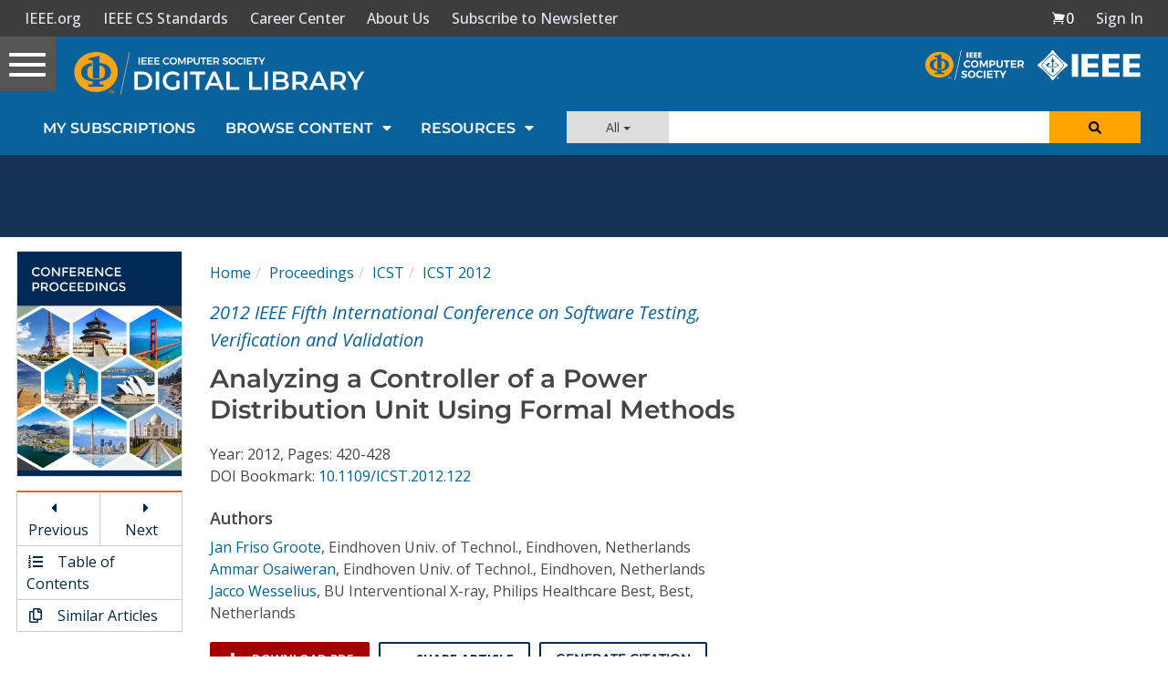

--- FILE ---
content_type: text/html; charset=utf-8
request_url: https://www.google.com/recaptcha/api2/aframe
body_size: 267
content:
<!DOCTYPE HTML><html><head><meta http-equiv="content-type" content="text/html; charset=UTF-8"></head><body><script nonce="6iEfyOa_kz7mt_BqDyEfdg">/** Anti-fraud and anti-abuse applications only. See google.com/recaptcha */ try{var clients={'sodar':'https://pagead2.googlesyndication.com/pagead/sodar?'};window.addEventListener("message",function(a){try{if(a.source===window.parent){var b=JSON.parse(a.data);var c=clients[b['id']];if(c){var d=document.createElement('img');d.src=c+b['params']+'&rc='+(localStorage.getItem("rc::a")?sessionStorage.getItem("rc::b"):"");window.document.body.appendChild(d);sessionStorage.setItem("rc::e",parseInt(sessionStorage.getItem("rc::e")||0)+1);localStorage.setItem("rc::h",'1769364213025');}}}catch(b){}});window.parent.postMessage("_grecaptcha_ready", "*");}catch(b){}</script></body></html>

--- FILE ---
content_type: text/javascript
request_url: https://polo.feathr.co/v1/analytics/match/script.js?a_id=5cdda43ba3a493000bf82f7f&pk=feathr
body_size: -598
content:
(function (w) {
    
        
    if (typeof w.feathr === 'function') {
        w.feathr('integrate', 'ttd', '69765af015f4e80002b8b02e');
    }
        
        
    if (typeof w.feathr === 'function') {
        w.feathr('match', '69765af015f4e80002b8b02e');
    }
        
    
}(window));

--- FILE ---
content_type: application/javascript
request_url: https://prism.app-us1.com/?a=224472483&u=https%3A%2F%2Fwww.computer.org%2Fcsdl%2Fproceedings-article%2Ficst%2F2012%2F4670a420%2F12OmNxecRQ9
body_size: 123
content:
window.visitorGlobalObject=window.visitorGlobalObject||window.prismGlobalObject;window.visitorGlobalObject.setVisitorId('720da66d-601e-439c-ad8d-0aed51a71ba2', '224472483');window.visitorGlobalObject.setWhitelistedServices('tracking', '224472483');